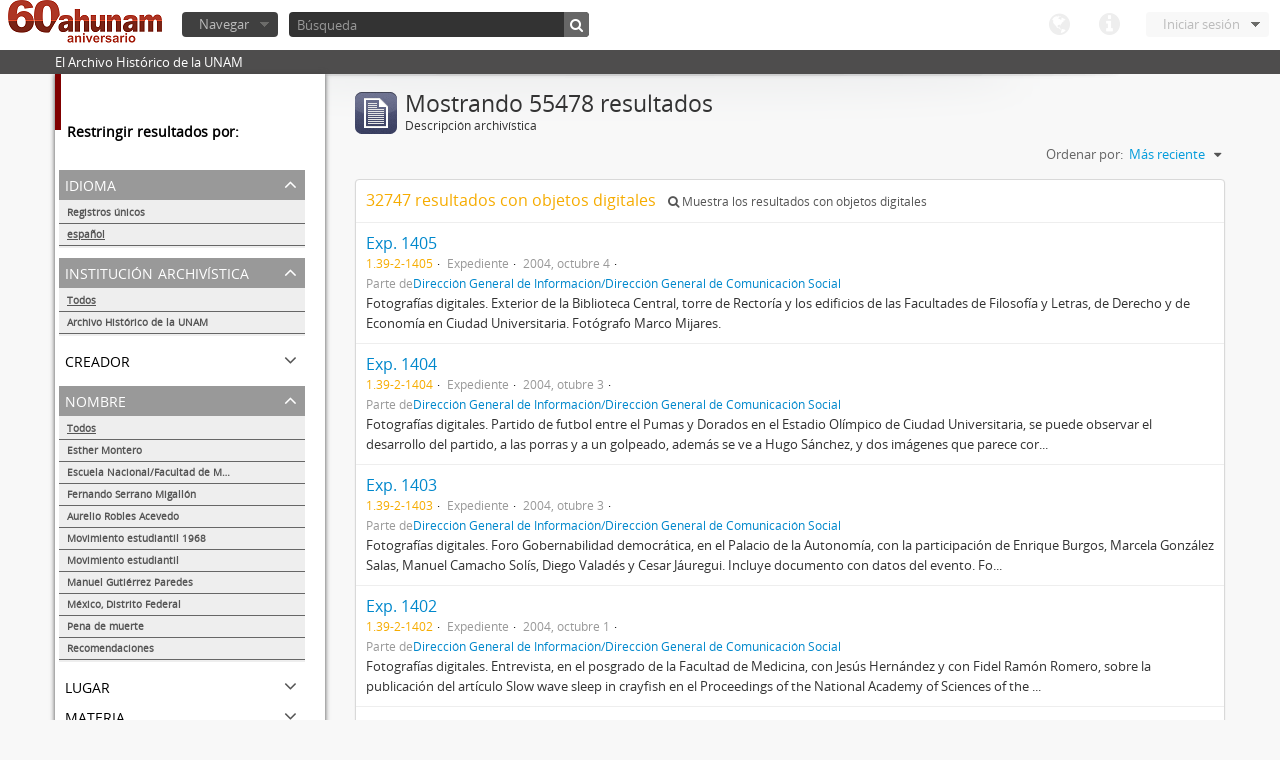

--- FILE ---
content_type: text/html; charset=utf-8
request_url: http://www.ahunam.unam.mx:8081/index.php/informationobject/browse?names=&sf_culture=es&sort=lastUpdated&languages=es&%3Bsort=alphabetic&%3Blimit=10&%3BtopLod=1&limit=10&topLod=0
body_size: 51821
content:
<!DOCTYPE html>
<html lang="es" dir="ltr">
  <head>
    <meta http-equiv="Content-Type" content="text/html; charset=utf-8" />
<meta http-equiv="X-Ua-Compatible" content="IE=edge,chrome=1" />
    <meta name="title" content="Archivo Histórico de la UNAM" />
<meta name="description" content="El Archivo Histórico de la UNAM" />
<meta name="viewport" content="initial-scale=1.0, user-scalable=no" />
    <title>Archivo Histórico de la UNAM</title>
    <link rel="shortcut icon" href="/favicon.ico"/>
    <link media="all" href="/plugins/arDominionPlugin/css/main.css" rel="stylesheet" type="text/css" />
            <script src="/vendor/jquery.js" type="text/javascript"></script>
<script src="/plugins/sfDrupalPlugin/vendor/drupal/misc/drupal.js" type="text/javascript"></script>
<script src="/vendor/yui/yahoo-dom-event/yahoo-dom-event.js" type="text/javascript"></script>
<script src="/vendor/yui/element/element-min.js" type="text/javascript"></script>
<script src="/vendor/yui/button/button-min.js" type="text/javascript"></script>
<script src="/vendor/yui/container/container_core-min.js" type="text/javascript"></script>
<script src="/vendor/yui/menu/menu-min.js" type="text/javascript"></script>
<script src="/vendor/modernizr.js" type="text/javascript"></script>
<script src="/vendor/jquery-ui.js" type="text/javascript"></script>
<script src="/vendor/jquery.expander.js" type="text/javascript"></script>
<script src="/vendor/jquery.masonry.js" type="text/javascript"></script>
<script src="/vendor/jquery.imagesloaded.js" type="text/javascript"></script>
<script src="/vendor/bootstrap/js/bootstrap.js" type="text/javascript"></script>
<script src="/vendor/URI.js" type="text/javascript"></script>
<script src="/js/qubit.js" type="text/javascript"></script>
<script src="/js/treeView.js" type="text/javascript"></script>
<script src="/plugins/sfDrupalPlugin/vendor/drupal/misc/jquery.once.js" type="text/javascript"></script>
<script src="/plugins/sfDrupalPlugin/vendor/drupal/misc/tableheader.js" type="text/javascript"></script>
<script src="/js/dominion.js" type="text/javascript"></script>
  <script type="text/javascript">
//<![CDATA[
jQuery.extend(Qubit, {"relativeUrlRoot":""});
//]]>
</script></head>
  <body class="yui-skin-sam informationobject browse">

    

<header id="top-bar">

      <a id="logo" rel="home" href="/index.php/" title=""><img src="/images/logo.png" /></a>  
  
  <nav>

    
  <div id="user-menu">

    <a class="top-item top-dropdown" data-toggle="dropdown" data-target="#" >Iniciar sesión</a>

    <div class="top-dropdown-container">

      <div class="top-dropdown-arrow">
        <div class="arrow"></div>
      </div>

      <div class="top-dropdown-header">
        ¿Estás registrado?      </div>

      <div class="top-dropdown-body">

        <form action="/index.php/user/login" method="post">
          <input type="hidden" name="next" value="http://www.ahunam.unam.mx:8081/index.php/informationobject/browse?names=&amp;sf_culture=es&amp;sort=lastUpdated&amp;languages=es&amp;%3Bsort=alphabetic&amp;%3Blimit=10&amp;%3BtopLod=1&amp;limit=10&amp;topLod=0" id="next" />
          <div class="form-item form-item-email">
  <label for="email">Correo electrónico <span class="form-required" title="This field is required.">*</span></label>
  <input type="text" name="email" id="email" />
  
</div>

          <div class="form-item form-item-password">
  <label for="password">Contraseña <span class="form-required" title="This field is required.">*</span></label>
  <input type="password" name="password" autocomplete="off" id="password" />
  
</div>

          <button type="submit">Iniciar sesión</button>

        </form>

      </div>

      <div class="top-dropdown-bottom"></div>

    </div>

  </div>


    <div id="quick-links-menu" data-toggle="tooltip" data-title="Enlaces rápidos">

  <a class="top-item" data-toggle="dropdown" data-target="#" >Enlaces rápidos</a>

  <div class="top-dropdown-container">

    <div class="top-dropdown-arrow">
      <div class="arrow"></div>
    </div>

    <div class="top-dropdown-header">
      Enlaces rápidos    </div>

    <div class="top-dropdown-body">
      <ul>
                              <li><a href="/index.php/" title="Inicio">Inicio</a></li>
                                        <li><a href="/index.php/about" title="Acerca">Acerca</a></li>
                                                                              </ul>
    </div>

    <div class="top-dropdown-bottom"></div>

  </div>

</div>

    <div id="language-menu" data-toggle="tooltip" data-title="Idioma">

  <a class="top-item" data-toggle="dropdown" data-target="#">Idioma</a>

  <div class="top-dropdown-container">

    <div class="top-dropdown-arrow">
      <div class="arrow"></div>
    </div>

    <div class="top-dropdown-header">
      Idioma    </div>

    <div class="top-dropdown-body">
      <ul>
                                                                                                                                                                                                                                                                                                                                                                                                                                                                                                                                                                                                                                                                                                                                                                                                                                                                                                                                                                                                                                                                                                                                                                                                                                                                                                                                                                                                                                                                                                                                                                                                                                                                                                                                                                                                                                                                                                                        <li><a href="/index.php/informationobject/browse?sf_culture=en&amp;names=&amp;sort=lastUpdated&amp;languages=es&amp;%3Bsort=alphabetic&amp;%3Blimit=10&amp;%3BtopLod=1&amp;limit=10&amp;topLod=0" title="English">English</a></li>
                                        <li class="active"><a href="/index.php/informationobject/browse?sf_culture=es&amp;names=&amp;sort=lastUpdated&amp;languages=es&amp;%3Bsort=alphabetic&amp;%3Blimit=10&amp;%3BtopLod=1&amp;limit=10&amp;topLod=0" title="español">español</a></li>
                                                                                                                                                                                                                                                                                                                                                                                                                                                                                                                                                                                                                                                                                                                                                                                                                                                                                                                                                                                                                                                                                                                                                                                                                                                                                                                                                                                                                                                                                                                                                                                                                                                                                                            </ul>
    </div>

    <div class="top-dropdown-bottom"></div>

  </div>

</div>

    
  </nav>

  <div id="search-bar">

    <div id="browse-menu">

  <a class="top-item top-dropdown" data-toggle="dropdown" data-target="#">Navegar</a>

  <div class="top-dropdown-container top-dropdown-container-right">

    <div class="top-dropdown-arrow">
      <div class="arrow"></div>
    </div>

    <div class="top-dropdown-header">
      Navegar    </div>

    <div class="top-dropdown-body">
      <ul>
        <li class="leaf" id="node_browseActors"><a href="/index.php/actor/browse" title="Registro de autoridad">Registro de autoridad</a></li><li class="active leaf" id="node_browseInformationObjects"><a href="/index.php/informationobject/browse" title="Descripción archivística">Descripción archivística</a></li><li class="leaf" id="node_browseRepositories"><a href="/index.php/repository/browse" title="Instituciones archivísticas">Instituciones archivísticas</a></li><li class="leaf" id="node_browseSubjects"><a href="/index.php/taxonomy/browse/id/35" title="Materias">Materias</a></li><li class="leaf" id="node_browseFunctions"><a href="/index.php/function/browse" title="Funciones">Funciones</a></li><li class="leaf" id="node_browsePlaces"><a href="/index.php/taxonomy/browse/id/42" title="Lugares">Lugares</a></li><li class="leaf" id="node_browseDigitalObjects"><a href="/index.php/digitalobject/browse" title="Objetos digitales">Objetos digitales</a></li>      </ul>
    </div>

    <div class="top-dropdown-bottom"></div>

  </div>

</div>

    <div id="search-form-wrapper">

  <form action="/index.php/search" data-autocomplete="/index.php/search/autocomplete" autocomplete="off">

          <input type="text" name="query" value="" placeholder="Búsqueda"/>
    
    <button action="/index.php/search" data-autocomplete="/index.php/search/autocomplete" autocomplete="off"></button>

    <div id="search-realm" class="search-popover">

      
      <div class="search-realm-advanced">
        <a href="/index.php/search/advanced">
          Búsqueda avanzada&nbsp;&raquo;
        </a>
      </div>

    </div>

  </form>

</div>

  </div>

  </section>

  
</header>

  <div id="site-slogan">
    <div class="container">
      <div class="row">
        <div class="span12">
          <span>El Archivo Histórico de la UNAM</span>
        </div>
      </div>
    </div>
  </div>

    
    <div id="wrapper" class="container">

      <div class="row">

        <div class="span3">

          <div id="sidebar">

              <section id="facets">

    <div class="visible-phone facets-header">
      <a class="x-btn btn-wide">
        <i class="icon-filter"></i>
        Filtros      </a>
    </div>

    <div class="content">

      <h3>Restringir resultados por:</h3>

        <section class="facet open">

  <div class="facet-header">
    <p>Idioma</p>
  </div>

  <div class="facet-body" id="#facet-languages">

    <ul>

              <li>
              <a href="/index.php/informationobject/browse?names=&amp;sf_culture=es&amp;sort=lastUpdated&amp;%3Bsort=alphabetic&amp;%3Blimit=10&amp;%3BtopLod=1&amp;limit=10&amp;topLod=0" title="Registros únicos">Registros únicos</a>        <span class="facet-count">55510</span>
      </li>

                                    <li class="active">
              <a href="/index.php/informationobject/browse?languages=es&amp;names=&amp;sf_culture=es&amp;sort=lastUpdated&amp;%3Bsort=alphabetic&amp;%3Blimit=10&amp;%3BtopLod=1&amp;limit=10&amp;topLod=0" title="español">español</a>              <span class="facet-count">55478</span>
            </li>
                                          
    </ul>

  </div>

</section>

        <section class="facet">

  <div class="facet-header">
    <p>Institución archivística</p>
  </div>

  <div class="facet-body" id="#facet-repository">

    <ul>
      
      
              <li class="active">
              <a href="/index.php/informationobject/browse?names=&amp;sf_culture=es&amp;sort=lastUpdated&amp;languages=es&amp;%3Bsort=alphabetic&amp;%3Blimit=10&amp;%3BtopLod=1&amp;limit=10&amp;topLod=0" title="Todos">Todos</a>      </li>

                        <li >
            <a href="/index.php/informationobject/browse?repos=430&amp;names=&amp;sf_culture=es&amp;sort=lastUpdated&amp;languages=es&amp;%3Bsort=alphabetic&amp;%3Blimit=10&amp;%3BtopLod=1&amp;limit=10&amp;topLod=0" title="Archivo Histórico de la UNAM">Archivo Histórico de la UNAM</a>            <span class="facet-count">55471</span>
          </li>
              
    </ul>

  </div>

</section>

        <section class="facet">

  <div class="facet-header">
    <p>Creador</p>
  </div>

  <div class="facet-body" id="#facet-names">

    <ul>
      
      
              <li class="active">
              <a href="/index.php/informationobject/browse?names=&amp;sf_culture=es&amp;sort=lastUpdated&amp;languages=es&amp;%3Bsort=alphabetic&amp;%3Blimit=10&amp;%3BtopLod=1&amp;limit=10&amp;topLod=0" title="Todos">Todos</a>      </li>

                        <li >
            <a href="/index.php/informationobject/browse?creators=1882&amp;names=&amp;sf_culture=es&amp;sort=lastUpdated&amp;languages=es&amp;%3Bsort=alphabetic&amp;%3Blimit=10&amp;%3BtopLod=1&amp;limit=10&amp;topLod=0" title="Esther Montero">Esther Montero</a>            <span class="facet-count">622</span>
          </li>
                  <li >
            <a href="/index.php/informationobject/browse?creators=1012&amp;names=&amp;sf_culture=es&amp;sort=lastUpdated&amp;languages=es&amp;%3Bsort=alphabetic&amp;%3Blimit=10&amp;%3BtopLod=1&amp;limit=10&amp;topLod=0" title="Escuela Nacional/Facultad de Medicina">Escuela Nacional/Facultad de Medicina</a>            <span class="facet-count">289</span>
          </li>
                  <li >
            <a href="/index.php/informationobject/browse?creators=1728&amp;names=&amp;sf_culture=es&amp;sort=lastUpdated&amp;languages=es&amp;%3Bsort=alphabetic&amp;%3Blimit=10&amp;%3BtopLod=1&amp;limit=10&amp;topLod=0" title="Fernando Serrano Migallón">Fernando Serrano Migallón</a>            <span class="facet-count">37</span>
          </li>
                  <li >
            <a href="/index.php/informationobject/browse?creators=461&amp;names=&amp;sf_culture=es&amp;sort=lastUpdated&amp;languages=es&amp;%3Bsort=alphabetic&amp;%3Blimit=10&amp;%3BtopLod=1&amp;limit=10&amp;topLod=0" title="Aurelio Robles Acevedo">Aurelio Robles Acevedo</a>            <span class="facet-count">27</span>
          </li>
                  <li >
            <a href="/index.php/informationobject/browse?creators=1560&amp;names=&amp;sf_culture=es&amp;sort=lastUpdated&amp;languages=es&amp;%3Bsort=alphabetic&amp;%3Blimit=10&amp;%3BtopLod=1&amp;limit=10&amp;topLod=0" title="Movimiento estudiantil">Movimiento estudiantil</a>            <span class="facet-count">8</span>
          </li>
                  <li >
            <a href="/index.php/informationobject/browse?creators=1842&amp;names=&amp;sf_culture=es&amp;sort=lastUpdated&amp;languages=es&amp;%3Bsort=alphabetic&amp;%3Blimit=10&amp;%3BtopLod=1&amp;limit=10&amp;topLod=0" title="Manuel Gutiérrez Paredes">Manuel Gutiérrez Paredes</a>            <span class="facet-count">5</span>
          </li>
                  <li >
            <a href="/index.php/informationobject/browse?creators=96808&amp;names=&amp;sf_culture=es&amp;sort=lastUpdated&amp;languages=es&amp;%3Bsort=alphabetic&amp;%3Blimit=10&amp;%3BtopLod=1&amp;limit=10&amp;topLod=0" title="Grupo de Información en Reproducción Elegida (GIRE)">Grupo de Información en Reproducción Elegida (GIRE)</a>            <span class="facet-count">1</span>
          </li>
                  <li >
            <a href="/index.php/informationobject/browse?creators=2906&amp;names=&amp;sf_culture=es&amp;sort=lastUpdated&amp;languages=es&amp;%3Bsort=alphabetic&amp;%3Blimit=10&amp;%3BtopLod=1&amp;limit=10&amp;topLod=0" title="Luis Felipe Lanz  Margalli">Luis Felipe Lanz  Margalli</a>            <span class="facet-count">1</span>
          </li>
                  <li >
            <a href="/index.php/informationobject/browse?creators=2491&amp;names=&amp;sf_culture=es&amp;sort=lastUpdated&amp;languages=es&amp;%3Bsort=alphabetic&amp;%3Blimit=10&amp;%3BtopLod=1&amp;limit=10&amp;topLod=0" title="Hemerografía y registro fotográfico sobre el conflicto universitario de 1999-2000">Hemerografía y registro fotográfico sobre el conflicto universitario de 1999-2000</a>            <span class="facet-count">1</span>
          </li>
                  <li >
            <a href="/index.php/informationobject/browse?creators=2083&amp;names=&amp;sf_culture=es&amp;sort=lastUpdated&amp;languages=es&amp;%3Bsort=alphabetic&amp;%3Blimit=10&amp;%3BtopLod=1&amp;limit=10&amp;topLod=0" title="Secretaría Auxiliar de la Comisión Organizadora de la Exposición 1929-1979. Autonomía Universitaria UNAM.">Secretaría Auxiliar de la Comisión Organizadora de la Exposición 1929-1979. Autonomía Universitaria UNAM.</a>            <span class="facet-count">1</span>
          </li>
              
    </ul>

  </div>

</section>

        <section class="facet open">

  <div class="facet-header">
    <p>Nombre</p>
  </div>

  <div class="facet-body" id="#facet-names">

    <ul>
      
      
              <li class="active">
              <a href="/index.php/informationobject/browse?sf_culture=es&amp;sort=lastUpdated&amp;languages=es&amp;%3Bsort=alphabetic&amp;%3Blimit=10&amp;%3BtopLod=1&amp;limit=10&amp;topLod=0" title="Todos">Todos</a>      </li>

                        <li >
            <a href="/index.php/informationobject/browse?names=1882&amp;sf_culture=es&amp;sort=lastUpdated&amp;languages=es&amp;%3Bsort=alphabetic&amp;%3Blimit=10&amp;%3BtopLod=1&amp;limit=10&amp;topLod=0" title="Esther Montero">Esther Montero</a>            <span class="facet-count">624</span>
          </li>
                  <li >
            <a href="/index.php/informationobject/browse?names=1012&amp;sf_culture=es&amp;sort=lastUpdated&amp;languages=es&amp;%3Bsort=alphabetic&amp;%3Blimit=10&amp;%3BtopLod=1&amp;limit=10&amp;topLod=0" title="Escuela Nacional/Facultad de Medicina">Escuela Nacional/Facultad de Medicina</a>            <span class="facet-count">289</span>
          </li>
                  <li >
            <a href="/index.php/informationobject/browse?names=1728&amp;sf_culture=es&amp;sort=lastUpdated&amp;languages=es&amp;%3Bsort=alphabetic&amp;%3Blimit=10&amp;%3BtopLod=1&amp;limit=10&amp;topLod=0" title="Fernando Serrano Migallón">Fernando Serrano Migallón</a>            <span class="facet-count">38</span>
          </li>
                  <li >
            <a href="/index.php/informationobject/browse?names=461&amp;sf_culture=es&amp;sort=lastUpdated&amp;languages=es&amp;%3Bsort=alphabetic&amp;%3Blimit=10&amp;%3BtopLod=1&amp;limit=10&amp;topLod=0" title="Aurelio Robles Acevedo">Aurelio Robles Acevedo</a>            <span class="facet-count">27</span>
          </li>
                  <li >
            <a href="/index.php/informationobject/browse?names=61879&amp;sf_culture=es&amp;sort=lastUpdated&amp;languages=es&amp;%3Bsort=alphabetic&amp;%3Blimit=10&amp;%3BtopLod=1&amp;limit=10&amp;topLod=0" title="Movimiento estudiantil 1968">Movimiento estudiantil 1968</a>            <span class="facet-count">22</span>
          </li>
                  <li >
            <a href="/index.php/informationobject/browse?names=1560&amp;sf_culture=es&amp;sort=lastUpdated&amp;languages=es&amp;%3Bsort=alphabetic&amp;%3Blimit=10&amp;%3BtopLod=1&amp;limit=10&amp;topLod=0" title="Movimiento estudiantil">Movimiento estudiantil</a>            <span class="facet-count">8</span>
          </li>
                  <li >
            <a href="/index.php/informationobject/browse?names=1842&amp;sf_culture=es&amp;sort=lastUpdated&amp;languages=es&amp;%3Bsort=alphabetic&amp;%3Blimit=10&amp;%3BtopLod=1&amp;limit=10&amp;topLod=0" title="Manuel Gutiérrez Paredes">Manuel Gutiérrez Paredes</a>            <span class="facet-count">5</span>
          </li>
                  <li >
            <a href="/index.php/informationobject/browse?names=215150&amp;sf_culture=es&amp;sort=lastUpdated&amp;languages=es&amp;%3Bsort=alphabetic&amp;%3Blimit=10&amp;%3BtopLod=1&amp;limit=10&amp;topLod=0" title="México, Distrito Federal">México, Distrito Federal</a>            <span class="facet-count">2</span>
          </li>
                  <li >
            <a href="/index.php/informationobject/browse?names=146704&amp;sf_culture=es&amp;sort=lastUpdated&amp;languages=es&amp;%3Bsort=alphabetic&amp;%3Blimit=10&amp;%3BtopLod=1&amp;limit=10&amp;topLod=0" title="Pena de muerte">Pena de muerte</a>            <span class="facet-count">1</span>
          </li>
                  <li >
            <a href="/index.php/informationobject/browse?names=146702&amp;sf_culture=es&amp;sort=lastUpdated&amp;languages=es&amp;%3Bsort=alphabetic&amp;%3Blimit=10&amp;%3BtopLod=1&amp;limit=10&amp;topLod=0" title="Recomendaciones">Recomendaciones</a>            <span class="facet-count">1</span>
          </li>
              
    </ul>

  </div>

</section>

        <section class="facet">

  <div class="facet-header">
    <p>Lugar</p>
  </div>

  <div class="facet-body" id="#facet-places">

    <ul>
      
      
              <li class="active">
              <a href="/index.php/informationobject/browse?names=&amp;sf_culture=es&amp;sort=lastUpdated&amp;languages=es&amp;%3Bsort=alphabetic&amp;%3Blimit=10&amp;%3BtopLod=1&amp;limit=10&amp;topLod=0" title="Todos">Todos</a>      </li>

                        <li >
            <a href="/index.php/informationobject/browse?places=30026&amp;names=&amp;sf_culture=es&amp;sort=lastUpdated&amp;languages=es&amp;%3Bsort=alphabetic&amp;%3Blimit=10&amp;%3BtopLod=1&amp;limit=10&amp;topLod=0" title="México, Distrito Federal">México, Distrito Federal</a>            <span class="facet-count">2982</span>
          </li>
                  <li >
            <a href="/index.php/informationobject/browse?places=165853&amp;names=&amp;sf_culture=es&amp;sort=lastUpdated&amp;languages=es&amp;%3Bsort=alphabetic&amp;%3Blimit=10&amp;%3BtopLod=1&amp;limit=10&amp;topLod=0" title="México, Distrito  Federal">México, Distrito  Federal</a>            <span class="facet-count">2795</span>
          </li>
                  <li >
            <a href="/index.php/informationobject/browse?places=190035&amp;names=&amp;sf_culture=es&amp;sort=lastUpdated&amp;languages=es&amp;%3Bsort=alphabetic&amp;%3Blimit=10&amp;%3BtopLod=1&amp;limit=10&amp;topLod=0" title="México,  Distrito Federal">México,  Distrito Federal</a>            <span class="facet-count">2060</span>
          </li>
                  <li >
            <a href="/index.php/informationobject/browse?places=1704&amp;names=&amp;sf_culture=es&amp;sort=lastUpdated&amp;languages=es&amp;%3Bsort=alphabetic&amp;%3Blimit=10&amp;%3BtopLod=1&amp;limit=10&amp;topLod=0" title="S/l">S/l</a>            <span class="facet-count">2000</span>
          </li>
                  <li >
            <a href="/index.php/informationobject/browse?places=1995&amp;names=&amp;sf_culture=es&amp;sort=lastUpdated&amp;languages=es&amp;%3Bsort=alphabetic&amp;%3Blimit=10&amp;%3BtopLod=1&amp;limit=10&amp;topLod=0" title="Veracruz, Veracruz">Veracruz, Veracruz</a>            <span class="facet-count">910</span>
          </li>
                  <li >
            <a href="/index.php/informationobject/browse?places=4280&amp;names=&amp;sf_culture=es&amp;sort=lastUpdated&amp;languages=es&amp;%3Bsort=alphabetic&amp;%3Blimit=10&amp;%3BtopLod=1&amp;limit=10&amp;topLod=0" title="México">México</a>            <span class="facet-count">897</span>
          </li>
                  <li >
            <a href="/index.php/informationobject/browse?places=179561&amp;names=&amp;sf_culture=es&amp;sort=lastUpdated&amp;languages=es&amp;%3Bsort=alphabetic&amp;%3Blimit=10&amp;%3BtopLod=1&amp;limit=10&amp;topLod=0" title="México, D. F.">México, D. F.</a>            <span class="facet-count">705</span>
          </li>
                  <li >
            <a href="/index.php/informationobject/browse?places=197029&amp;names=&amp;sf_culture=es&amp;sort=lastUpdated&amp;languages=es&amp;%3Bsort=alphabetic&amp;%3Blimit=10&amp;%3BtopLod=1&amp;limit=10&amp;topLod=0" title="México, Distrito  Federal">México, Distrito  Federal</a>            <span class="facet-count">693</span>
          </li>
                  <li >
            <a href="/index.php/informationobject/browse?places=89964&amp;names=&amp;sf_culture=es&amp;sort=lastUpdated&amp;languages=es&amp;%3Bsort=alphabetic&amp;%3Blimit=10&amp;%3BtopLod=1&amp;limit=10&amp;topLod=0" title="México Distrito Federal">México Distrito Federal</a>            <span class="facet-count">633</span>
          </li>
                  <li >
            <a href="/index.php/informationobject/browse?places=55737&amp;names=&amp;sf_culture=es&amp;sort=lastUpdated&amp;languages=es&amp;%3Bsort=alphabetic&amp;%3Blimit=10&amp;%3BtopLod=1&amp;limit=10&amp;topLod=0" title="México, Distrito Federal">México, Distrito Federal</a>            <span class="facet-count">559</span>
          </li>
              
    </ul>

  </div>

</section>

        <section class="facet">

  <div class="facet-header">
    <p>Materia</p>
  </div>

  <div class="facet-body" id="#facet-subjects">

    <ul>
      
      
              <li class="active">
              <a href="/index.php/informationobject/browse?names=&amp;sf_culture=es&amp;sort=lastUpdated&amp;languages=es&amp;%3Bsort=alphabetic&amp;%3Blimit=10&amp;%3BtopLod=1&amp;limit=10&amp;topLod=0" title="Todos">Todos</a>      </li>

                        <li >
            <a href="/index.php/informationobject/browse?subjects=54222&amp;names=&amp;sf_culture=es&amp;sort=lastUpdated&amp;languages=es&amp;%3Bsort=alphabetic&amp;%3Blimit=10&amp;%3BtopLod=1&amp;limit=10&amp;topLod=0" title="Movimiento estudiantil 1968">Movimiento estudiantil 1968</a>            <span class="facet-count">239</span>
          </li>
                  <li >
            <a href="/index.php/informationobject/browse?subjects=82655&amp;names=&amp;sf_culture=es&amp;sort=lastUpdated&amp;languages=es&amp;%3Bsort=alphabetic&amp;%3Blimit=10&amp;%3BtopLod=1&amp;limit=10&amp;topLod=0" title="Ejército Libertador del Sur">Ejército Libertador del Sur</a>            <span class="facet-count">150</span>
          </li>
                  <li >
            <a href="/index.php/informationobject/browse?subjects=82658&amp;names=&amp;sf_culture=es&amp;sort=lastUpdated&amp;languages=es&amp;%3Bsort=alphabetic&amp;%3Blimit=10&amp;%3BtopLod=1&amp;limit=10&amp;topLod=0" title="Revolución mexicana (negativos)">Revolución mexicana (negativos)</a>            <span class="facet-count">101</span>
          </li>
                  <li >
            <a href="/index.php/informationobject/browse?subjects=147578&amp;names=&amp;sf_culture=es&amp;sort=lastUpdated&amp;languages=es&amp;%3Bsort=alphabetic&amp;%3Blimit=10&amp;%3BtopLod=1&amp;limit=10&amp;topLod=0" title="VIH-SIDA">VIH-SIDA</a>            <span class="facet-count">89</span>
          </li>
                  <li >
            <a href="/index.php/informationobject/browse?subjects=147556&amp;names=&amp;sf_culture=es&amp;sort=lastUpdated&amp;languages=es&amp;%3Bsort=alphabetic&amp;%3Blimit=10&amp;%3BtopLod=1&amp;limit=10&amp;topLod=0" title="entre otros">entre otros</a>            <span class="facet-count">86</span>
          </li>
                  <li >
            <a href="/index.php/informationobject/browse?subjects=149920&amp;names=&amp;sf_culture=es&amp;sort=lastUpdated&amp;languages=es&amp;%3Bsort=alphabetic&amp;%3Blimit=10&amp;%3BtopLod=1&amp;limit=10&amp;topLod=0" title="Aborto">Aborto</a>            <span class="facet-count">72</span>
          </li>
                  <li >
            <a href="/index.php/informationobject/browse?subjects=147941&amp;names=&amp;sf_culture=es&amp;sort=lastUpdated&amp;languages=es&amp;%3Bsort=alphabetic&amp;%3Blimit=10&amp;%3BtopLod=1&amp;limit=10&amp;topLod=0" title="Mujeres">Mujeres</a>            <span class="facet-count">64</span>
          </li>
                  <li >
            <a href="/index.php/informationobject/browse?subjects=82656&amp;names=&amp;sf_culture=es&amp;sort=lastUpdated&amp;languages=es&amp;%3Bsort=alphabetic&amp;%3Blimit=10&amp;%3BtopLod=1&amp;limit=10&amp;topLod=0" title="Convención de Aguascalientes">Convención de Aguascalientes</a>            <span class="facet-count">40</span>
          </li>
                  <li >
            <a href="/index.php/informationobject/browse?subjects=147579&amp;names=&amp;sf_culture=es&amp;sort=lastUpdated&amp;languages=es&amp;%3Bsort=alphabetic&amp;%3Blimit=10&amp;%3BtopLod=1&amp;limit=10&amp;topLod=0" title="Género">Género</a>            <span class="facet-count">28</span>
          </li>
                  <li >
            <a href="/index.php/informationobject/browse?subjects=149226&amp;names=&amp;sf_culture=es&amp;sort=lastUpdated&amp;languages=es&amp;%3Bsort=alphabetic&amp;%3Blimit=10&amp;%3BtopLod=1&amp;limit=10&amp;topLod=0" title="Politica">Politica</a>            <span class="facet-count">26</span>
          </li>
              
    </ul>

  </div>

</section>

        <section class="facet">

  <div class="facet-header">
    <p>Tipo</p>
  </div>

  <div class="facet-body" id="#facet-genres">

    <ul>
      
      
              <li class="active">
              <a href="/index.php/informationobject/browse?names=&amp;sf_culture=es&amp;sort=lastUpdated&amp;languages=es&amp;%3Bsort=alphabetic&amp;%3Blimit=10&amp;%3BtopLod=1&amp;limit=10&amp;topLod=0" title="Todos">Todos</a>      </li>

      
    </ul>

  </div>

</section>

        <section class="facet open">

  <div class="facet-header">
    <p>Nivel de descripción</p>
  </div>

  <div class="facet-body" id="#facet-levelOfDescription">

    <ul>
              <div class="lod-filter btn-group" data-toggle="buttons">
          <li>
            <label>
              <input type="radio" name="lod-filter" data-link="/index.php/informationobject/browse?topLod=1&amp;names=&amp;sf_culture=es&amp;sort=lastUpdated&amp;languages=es&amp;%3Bsort=alphabetic&amp;%3Blimit=10&amp;%3BtopLod=1&amp;limit=10" >
              Descripciones de máximo nivel            </label>
            <label>
              <input type="radio" name="lod-filter" data-link="/index.php/informationobject/browse?topLod=0&amp;names=&amp;sf_culture=es&amp;sort=lastUpdated&amp;languages=es&amp;%3Bsort=alphabetic&amp;%3Blimit=10&amp;%3BtopLod=1&amp;limit=10" checked>
              Todas las descripciones            </label>
          </li>
        </div>
      
      
              <li class="active">
              <a href="/index.php/informationobject/browse?names=&amp;sf_culture=es&amp;sort=lastUpdated&amp;languages=es&amp;%3Bsort=alphabetic&amp;%3Blimit=10&amp;%3BtopLod=1&amp;limit=10&amp;topLod=0" title="Todos">Todos</a>      </li>

                        <li >
            <a href="/index.php/informationobject/browse?levels=227&amp;names=&amp;sf_culture=es&amp;sort=lastUpdated&amp;languages=es&amp;%3Bsort=alphabetic&amp;%3Blimit=10&amp;%3BtopLod=1&amp;limit=10&amp;topLod=0" title="Unidad documental simple">Unidad documental simple</a>            <span class="facet-count">38029</span>
          </li>
                  <li >
            <a href="/index.php/informationobject/browse?levels=561&amp;names=&amp;sf_culture=es&amp;sort=lastUpdated&amp;languages=es&amp;%3Bsort=alphabetic&amp;%3Blimit=10&amp;%3BtopLod=1&amp;limit=10&amp;topLod=0" title="Expediente">Expediente</a>            <span class="facet-count">13687</span>
          </li>
                  <li >
            <a href="/index.php/informationobject/browse?levels=224&amp;names=&amp;sf_culture=es&amp;sort=lastUpdated&amp;languages=es&amp;%3Bsort=alphabetic&amp;%3Blimit=10&amp;%3BtopLod=1&amp;limit=10&amp;topLod=0" title="Serie">Serie</a>            <span class="facet-count">1374</span>
          </li>
                  <li >
            <a href="/index.php/informationobject/browse?levels=226&amp;names=&amp;sf_culture=es&amp;sort=lastUpdated&amp;languages=es&amp;%3Bsort=alphabetic&amp;%3Blimit=10&amp;%3BtopLod=1&amp;limit=10&amp;topLod=0" title="Unidad documental compuesta">Unidad documental compuesta</a>            <span class="facet-count">848</span>
          </li>
                  <li >
            <a href="/index.php/informationobject/browse?levels=284&amp;names=&amp;sf_culture=es&amp;sort=lastUpdated&amp;languages=es&amp;%3Bsort=alphabetic&amp;%3Blimit=10&amp;%3BtopLod=1&amp;limit=10&amp;topLod=0" title="Sección">Sección</a>            <span class="facet-count">217</span>
          </li>
                  <li >
            <a href="/index.php/informationobject/browse?levels=222&amp;names=&amp;sf_culture=es&amp;sort=lastUpdated&amp;languages=es&amp;%3Bsort=alphabetic&amp;%3Blimit=10&amp;%3BtopLod=1&amp;limit=10&amp;topLod=0" title="Subsección">Subsección</a>            <span class="facet-count">173</span>
          </li>
                  <li >
            <a href="/index.php/informationobject/browse?levels=223&amp;names=&amp;sf_culture=es&amp;sort=lastUpdated&amp;languages=es&amp;%3Bsort=alphabetic&amp;%3Blimit=10&amp;%3BtopLod=1&amp;limit=10&amp;topLod=0" title="Colección">Colección</a>            <span class="facet-count">68</span>
          </li>
                  <li >
            <a href="/index.php/informationobject/browse?levels=3336&amp;names=&amp;sf_culture=es&amp;sort=lastUpdated&amp;languages=es&amp;%3Bsort=alphabetic&amp;%3Blimit=10&amp;%3BtopLod=1&amp;limit=10&amp;topLod=0" title="Fondo">Fondo</a>            <span class="facet-count">47</span>
          </li>
                  <li >
            <a href="/index.php/informationobject/browse?levels=225&amp;names=&amp;sf_culture=es&amp;sort=lastUpdated&amp;languages=es&amp;%3Bsort=alphabetic&amp;%3Blimit=10&amp;%3BtopLod=1&amp;limit=10&amp;topLod=0" title="Subserie">Subserie</a>            <span class="facet-count">41</span>
          </li>
              
    </ul>

  </div>

</section>

        <section class="facet">

  <div class="facet-header">
    <p>Tipo de soporte</p>
  </div>

  <div class="facet-body" id="#facet-mediaTypes">

    <ul>
      
      
              <li class="active">
              <a href="/index.php/informationobject/browse?names=&amp;sf_culture=es&amp;sort=lastUpdated&amp;languages=es&amp;%3Bsort=alphabetic&amp;%3Blimit=10&amp;%3BtopLod=1&amp;limit=10&amp;topLod=0" title="Todos">Todos</a>      </li>

                        <li >
            <a href="/index.php/informationobject/browse?mediatypes=136&amp;names=&amp;sf_culture=es&amp;sort=lastUpdated&amp;languages=es&amp;%3Bsort=alphabetic&amp;%3Blimit=10&amp;%3BtopLod=1&amp;limit=10&amp;topLod=0" title="Imagen">Imagen</a>            <span class="facet-count">32747</span>
          </li>
              
    </ul>

  </div>

</section>

    </div>

  </section>

          </div>

        </div>

        <div class="span9">

          <div id="main-column">

              <h1 class="multiline">
    <img src="/images/icons-large/icon-archival.png" />    Mostrando 55478 resultados    <span class="sub">Descripción archivística</span>
  </h1>

            
  <section class="header-options">

    
    
    
    
    <div id="sort-header">

  <div class="sort-options">

    <label>Ordenar por:</label>

    <div class="dropdown">

      <div class="dropdown-selected">

                          <span>Más reciente</span>
                  
      </div>

      <ul class="dropdown-options">

        <span class="pointer"></span>

                  <li>
                        <a href="/index.php/informationobject/browse?sort=alphabetic&names=&sf_culture=es&languages=es&%3Bsort=alphabetic&%3Blimit=10&%3BtopLod=1&limit=10&topLod=0" data-order="alphabetic">
              <span>Alfabético</span>
            </a>
          </li>
                  <li>
                        <a href="/index.php/informationobject/browse?sort=identifier&names=&sf_culture=es&languages=es&%3Bsort=alphabetic&%3Blimit=10&%3BtopLod=1&limit=10&topLod=0" data-order="identifier">
              <span>Código de referencia</span>
            </a>
          </li>
        
      </ul>

    </div>

  </div>

</div>

  </section>


                          <div id="content">
                



  <div class="search-result media-summary">
    <p>
      32747 resultados con objetos digitales                  <a href="/index.php/informationobject/browse?names=&sf_culture=es&sort=lastUpdated&languages=es&%3Bsort=alphabetic&%3Blimit=10&%3BtopLod=1&limit=10&topLod=0&onlyMedia=1">
        <i class="icon-search"></i>
        Muestra los resultados con objetos digitales      </a>
    </p>
  </div>

  
  <article class="search-result">

  
  <div class="search-result-description">

    <p class="title"><a href="/index.php/exp-14835" title="Exp. 1405">Exp. 1405</a></p>

    <ul class="result-details">

                <li class="reference-code">1.39-2-1405</li>
      
              <li class="level-description">Expediente</li>
      
                        
            <li class="dates">2004, octubre 4</li>

                  
                    <p>Parte de<a href="/index.php/direccion-general-de-informacion-direccion-general-de-comunicacion-social" title="Dirección General de Información/Dirección General de Comunicación Social">Dirección General de Información/Dirección General de Comunicación Social</a></p>
          </ul>

          <p>Fotografías digitales. Exterior de la Biblioteca Central, torre de Rectoría y los edificios de las Facultades de Filosofía y Letras, de Derecho y de Economía en Ciudad Universitaria. Fotógrafo Marco Mijares.</p>
    
    
  </div>

</article>
  
  <article class="search-result">

  
  <div class="search-result-description">

    <p class="title"><a href="/index.php/exp-14834" title="Exp. 1404">Exp. 1404</a></p>

    <ul class="result-details">

                <li class="reference-code">1.39-2-1404</li>
      
              <li class="level-description">Expediente</li>
      
                        
            <li class="dates">2004, otubre 3</li>

                  
                    <p>Parte de<a href="/index.php/direccion-general-de-informacion-direccion-general-de-comunicacion-social" title="Dirección General de Información/Dirección General de Comunicación Social">Dirección General de Información/Dirección General de Comunicación Social</a></p>
          </ul>

          <p>Fotografías digitales. Partido de futbol entre el Pumas y Dorados en el Estadio Olímpico de Ciudad Universitaria, se puede observar el desarrollo del partido, a las porras y a un golpeado, además se ve a Hugo Sánchez, y dos imágenes que parece cor...</p>
    
    
  </div>

</article>
  
  <article class="search-result">

  
  <div class="search-result-description">

    <p class="title"><a href="/index.php/exp-14833" title="Exp. 1403">Exp. 1403</a></p>

    <ul class="result-details">

                <li class="reference-code">1.39-2-1403</li>
      
              <li class="level-description">Expediente</li>
      
                        
            <li class="dates">2004, otubre 3</li>

                  
                    <p>Parte de<a href="/index.php/direccion-general-de-informacion-direccion-general-de-comunicacion-social" title="Dirección General de Información/Dirección General de Comunicación Social">Dirección General de Información/Dirección General de Comunicación Social</a></p>
          </ul>

          <p>Fotografías digitales. Foro Gobernabilidad democrática, en el Palacio de la Autonomía, con la participación de Enrique Burgos, Marcela González Salas, Manuel Camacho Solís, Diego Valadés y Cesar Jáuregui. Incluye documento con datos del evento. Fo...</p>
    
    
  </div>

</article>
  
  <article class="search-result">

  
  <div class="search-result-description">

    <p class="title"><a href="/index.php/exp-14832" title="Exp. 1402">Exp. 1402</a></p>

    <ul class="result-details">

                <li class="reference-code">1.39-2-1402</li>
      
              <li class="level-description">Expediente</li>
      
                        
            <li class="dates">2004, octubre 1</li>

                  
                    <p>Parte de<a href="/index.php/direccion-general-de-informacion-direccion-general-de-comunicacion-social" title="Dirección General de Información/Dirección General de Comunicación Social">Dirección General de Información/Dirección General de Comunicación Social</a></p>
          </ul>

          <p>Fotografías digitales. Entrevista, en el posgrado de la Facultad de Medicina, con Jesús Hernández y con Fidel Ramón Romero, sobre la publicación del artículo Slow wave sleep in crayfish en el Proceedings of the National Academy of Sciences of the ...</p>
    
    
  </div>

</article>
  
  <article class="search-result">

  
  <div class="search-result-description">

    <p class="title"><a href="/index.php/exp-14831" title="Exp. 1401">Exp. 1401</a></p>

    <ul class="result-details">

                <li class="reference-code">1.39-2-1401</li>
      
              <li class="level-description">Expediente</li>
      
                        
            <li class="dates">2004, octubre 1</li>

                  
                    <p>Parte de<a href="/index.php/direccion-general-de-informacion-direccion-general-de-comunicacion-social" title="Dirección General de Información/Dirección General de Comunicación Social">Dirección General de Información/Dirección General de Comunicación Social</a></p>
          </ul>

          <p>Fotografías digitales. Ceremonia Mandala realizada por monjes tibetanos en el Palacio de Minería, realizada en el marco de la conferencia de prensa, por la visita del Dalai Lama a México y a la UNAM. Fotógrafos Juan Antonio López y Fernando Velázq...</p>
    
    
  </div>

</article>
  
  <article class="search-result">

  
  <div class="search-result-description">

    <p class="title"><a href="/index.php/exp-14830" title="Exp. 1400">Exp. 1400</a></p>

    <ul class="result-details">

                <li class="reference-code">1.39-2-1400</li>
      
              <li class="level-description">Expediente</li>
      
                        
            <li class="dates">2004, octubre 1</li>

                  
                    <p>Parte de<a href="/index.php/direccion-general-de-informacion-direccion-general-de-comunicacion-social" title="Dirección General de Información/Dirección General de Comunicación Social">Dirección General de Información/Dirección General de Comunicación Social</a></p>
          </ul>

          <p>Fotografías digitales. Ceremonia Mandala realizada por monjes tibetanos en el Palacio de Minería, en el marco de la conferencia de prensa por la visita del Dalai Lama a México y a la UNAM. Fotógrafos Juan Antonio López y Fernando Velázquez.</p>
    
    
  </div>

</article>
  
  <article class="search-result">

  
  <div class="search-result-description">

    <p class="title"><a href="/index.php/exp-14829" title="Exp. 1399">Exp. 1399</a></p>

    <ul class="result-details">

                <li class="reference-code">1.39-2-1399</li>
      
              <li class="level-description">Expediente</li>
      
                        
            <li class="dates">2004, octubre 1</li>

                  
                    <p>Parte de<a href="/index.php/direccion-general-de-informacion-direccion-general-de-comunicacion-social" title="Dirección General de Información/Dirección General de Comunicación Social">Dirección General de Información/Dirección General de Comunicación Social</a></p>
          </ul>

          <p>Fotografías digitales. Entrevista con Rosario Iturbe, sobre contaminación de suelos acuíferos, en el Instituto de Ingeniería, además de las imágenes de la persona entrevistada, hay dos en documentos word que ejemplifican aspectos de la charla. Inc...</p>
    
    
  </div>

</article>
  
  <article class="search-result">

  
  <div class="search-result-description">

    <p class="title"><a href="/index.php/exp-14828" title="Exp. 1398">Exp. 1398</a></p>

    <ul class="result-details">

                <li class="reference-code">1.39-2-1398</li>
      
              <li class="level-description">Expediente</li>
      
                        
            <li class="dates">2004, octubre 1</li>

                  
                    <p>Parte de<a href="/index.php/direccion-general-de-informacion-direccion-general-de-comunicacion-social" title="Dirección General de Información/Dirección General de Comunicación Social">Dirección General de Información/Dirección General de Comunicación Social</a></p>
          </ul>

          <p>Fotografías digitales. Entrevista con Daniel Rodríguez Velázquez, sobre el día internacional de la prevención de desastres naturales, en la Escuela Nacional de Trabajo Social (ENTS). Incluye documentos con datos del evento. Fotógrafo Justo Suárez,...</p>
    
    
  </div>

</article>
  
  <article class="search-result">

  
  <div class="search-result-description">

    <p class="title"><a href="/index.php/exp-14827" title="Exp. 1397">Exp. 1397</a></p>

    <ul class="result-details">

                <li class="reference-code">1.39-2-1397</li>
      
              <li class="level-description">Expediente</li>
      
                        
            <li class="dates">2004, octubre 1</li>

                  
                    <p>Parte de<a href="/index.php/direccion-general-de-informacion-direccion-general-de-comunicacion-social" title="Dirección General de Información/Dirección General de Comunicación Social">Dirección General de Información/Dirección General de Comunicación Social</a></p>
          </ul>

          <p>Fotografías digitales. Entrevista con Daniel Rodríguez Velázquez, sobre vivienda popular en el Distrito Federal, tuvo lugar en la Escuela Nacional de Trabajo Social (ENTS). Incluye documentos con datos del evento. Fotógrafo Justo Suárez, reportera...</p>
    
    
  </div>

</article>
  
  <article class="search-result">

  
  <div class="search-result-description">

    <p class="title"><a href="/index.php/exp-14826" title="Exp. 1396">Exp. 1396</a></p>

    <ul class="result-details">

                <li class="reference-code">1.39-2-1396</li>
      
              <li class="level-description">Expediente</li>
      
                        
            <li class="dates">2004, octubre 1</li>

                  
                    <p>Parte de<a href="/index.php/direccion-general-de-informacion-direccion-general-de-comunicacion-social" title="Dirección General de Información/Dirección General de Comunicación Social">Dirección General de Información/Dirección General de Comunicación Social</a></p>
          </ul>

          <p>Fotografías digitales. Entrevista con Luz María Garay sobre Relaciones afectivas por internet, en la coordinación de la licenciatura en Comunicación de la Facultad de Ciencias Políticas y Sociales. Incluye documentos con datos del evento. Fotógraf...</p>
    
    
  </div>

</article>

              </div>
            
              
  <section>

    <div class="result-count">
              Resultados 1 a 10 de 55478          </div>

    <div class="visible-phone">
      <div class="pager">
        <ul>

          
                      <li class="next">
              <a href="/index.php/informationobject/browse?page=2&amp;names=&amp;sf_culture=es&amp;sort=lastUpdated&amp;languages=es&amp;%3Bsort=alphabetic&amp;%3Blimit=10&amp;%3BtopLod=1&amp;limit=10&amp;topLod=0" title="Siguiente &raquo;">Siguiente &raquo;</a>            </li>
          
        </ul>
      </div>
    </div>

    <div class="hidden-phone">
      <div class="pagination pagination-centered">
        <ul>

          
          
          
            
                              <li class="active"><span>1</span></li>
              
                              
            
                          <li><a title="Ir a la página 2" href="/index.php/informationobject/browse?page=2&amp;names=&amp;sf_culture=es&amp;sort=lastUpdated&amp;languages=es&amp;%3Bsort=alphabetic&amp;%3Blimit=10&amp;%3BtopLod=1&amp;limit=10&amp;topLod=0">2</a></li>
            
          
            
                          <li><a title="Ir a la página 3" href="/index.php/informationobject/browse?page=3&amp;names=&amp;sf_culture=es&amp;sort=lastUpdated&amp;languages=es&amp;%3Bsort=alphabetic&amp;%3Blimit=10&amp;%3BtopLod=1&amp;limit=10&amp;topLod=0">3</a></li>
            
          
            
                          <li><a title="Ir a la página 4" href="/index.php/informationobject/browse?page=4&amp;names=&amp;sf_culture=es&amp;sort=lastUpdated&amp;languages=es&amp;%3Bsort=alphabetic&amp;%3Blimit=10&amp;%3BtopLod=1&amp;limit=10&amp;topLod=0">4</a></li>
            
          
            
                          <li><a title="Ir a la página 5" href="/index.php/informationobject/browse?page=5&amp;names=&amp;sf_culture=es&amp;sort=lastUpdated&amp;languages=es&amp;%3Bsort=alphabetic&amp;%3Blimit=10&amp;%3BtopLod=1&amp;limit=10&amp;topLod=0">5</a></li>
            
          
            
                          <li><a title="Ir a la página 6" href="/index.php/informationobject/browse?page=6&amp;names=&amp;sf_culture=es&amp;sort=lastUpdated&amp;languages=es&amp;%3Bsort=alphabetic&amp;%3Blimit=10&amp;%3BtopLod=1&amp;limit=10&amp;topLod=0">6</a></li>
            
          
            
                          <li><a title="Ir a la página 7" href="/index.php/informationobject/browse?page=7&amp;names=&amp;sf_culture=es&amp;sort=lastUpdated&amp;languages=es&amp;%3Bsort=alphabetic&amp;%3Blimit=10&amp;%3BtopLod=1&amp;limit=10&amp;topLod=0">7</a></li>
            
          
                      <li class="dots"><span>...</span></li>
            <li class="last">
              <a href="/index.php/informationobject/browse?page=5548&amp;names=&amp;sf_culture=es&amp;sort=lastUpdated&amp;languages=es&amp;%3Bsort=alphabetic&amp;%3Blimit=10&amp;%3BtopLod=1&amp;limit=10&amp;topLod=0" title="5548">5548</a>            </li>
          
                      <li class="next">
              <a href="/index.php/informationobject/browse?page=2&amp;names=&amp;sf_culture=es&amp;sort=lastUpdated&amp;languages=es&amp;%3Bsort=alphabetic&amp;%3Blimit=10&amp;%3BtopLod=1&amp;limit=10&amp;topLod=0" title="Siguiente &raquo;">Siguiente &raquo;</a>            </li>
          
        </ul>
      </div>
    </div>

  </section>


          </div>

        </div>

      </div>

    </div>

    
    <footer>

  
  
  <div id="print-date">
    Imprimido: 2026-01-25  </div>

</footer>


  </body>
</html>
